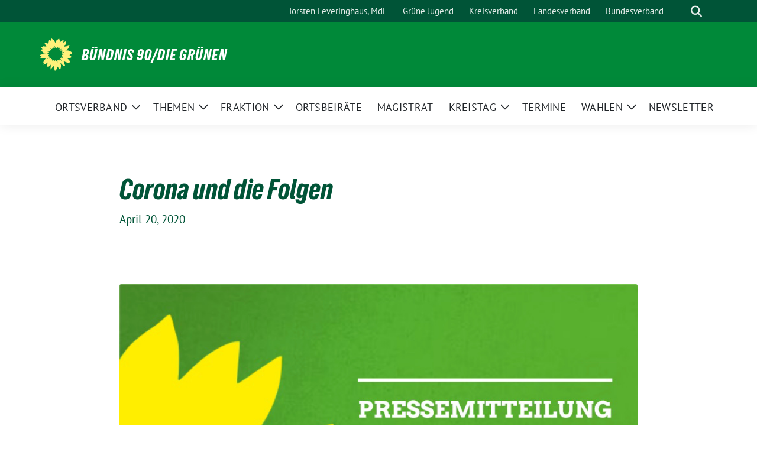

--- FILE ---
content_type: text/html; charset=UTF-8
request_url: https://www.gruene-umstadt.de/wahlen/corona-und-die-folgen/
body_size: 16481
content:
<!doctype html>
<html lang="de" class="theme--default">

<head>
	<meta charset="UTF-8">
	<meta name="viewport" content="width=device-width, initial-scale=1">
	<link rel="profile" href="https://gmpg.org/xfn/11">
	
<!-- Facebook Meta Tags -->
<meta property="og:url" content="https://www.gruene-umstadt.de/wahlen/corona-und-die-folgen/">
<meta property="og:type" content="website">
<meta property="og:title" content="Corona und die Folgen">
<meta property="og:description" content="&#8222;Die meisten Menschen werden nach der Corona-Krise erstmal ärmer sein&#8220;, so Winfried Kretschmann, Grüner Ministerpräsident in Baden-Württemberg. Auch wenn in den nächsten Wochen die Einschränkungen aufgrund der Corona-Pandemie schrittweise gemildert [&hellip;]">
<meta property="og:image" content="https://www.gruene-umstadt.de/wp-content/uploads/2020/06/IMG_1079-300x167.jpeg">

<!-- Twitter Meta Tags -->
<meta name="twitter:card" content="summary_large_image">
<meta property="twitter:domain" content="https://www.gruene-umstadt.de">
<meta property="twitter:url" content="https://www.gruene-umstadt.de/wahlen/corona-und-die-folgen/">
<meta name="twitter:title" content="Corona und die Folgen">
<meta name="twitter:description" content="&#8222;Die meisten Menschen werden nach der Corona-Krise erstmal ärmer sein&#8220;, so Winfried Kretschmann, Grüner Ministerpräsident in Baden-Württemberg. Auch wenn in den nächsten Wochen die Einschränkungen aufgrund der Corona-Pandemie schrittweise gemildert [&hellip;]">
<meta name="twitter:image" content="https://www.gruene-umstadt.de/wp-content/uploads/2020/06/IMG_1079-300x167.jpeg">

	<meta name='robots' content='index, follow, max-image-preview:large, max-snippet:-1, max-video-preview:-1' />
	<style>img:is([sizes="auto" i], [sizes^="auto," i]) { contain-intrinsic-size: 3000px 1500px }</style>
	
	<!-- This site is optimized with the Yoast SEO plugin v26.4 - https://yoast.com/wordpress/plugins/seo/ -->
	<title>Corona und die Folgen - Bündnis 90/Die Grünen</title>
	<link rel="canonical" href="https://www.gruene-umstadt.de/wahlen/corona-und-die-folgen/" />
	<meta property="og:locale" content="de_DE" />
	<meta property="og:type" content="article" />
	<meta property="og:title" content="Corona und die Folgen - Bündnis 90/Die Grünen" />
	<meta property="og:description" content="&#8222;Die meisten Menschen werden nach der Corona-Krise erstmal ärmer sein&#8220;, so Winfried Kretschmann, Grüner Ministerpräsident in Baden-Württemberg. Auch wenn in den nächsten Wochen die Einschränkungen aufgrund der Corona-Pandemie schrittweise gemildert [&hellip;]" />
	<meta property="og:url" content="https://www.gruene-umstadt.de/wahlen/corona-und-die-folgen/" />
	<meta property="og:site_name" content="Bündnis 90/Die Grünen" />
	<meta property="article:publisher" content="https://www.facebook.com/UmstadtGruene/" />
	<meta property="article:published_time" content="2020-04-20T13:43:00+00:00" />
	<meta property="article:modified_time" content="2022-04-25T13:44:15+00:00" />
	<meta property="og:image" content="https://www.gruene-umstadt.de/wp-content/uploads/2020/06/IMG_1079.jpeg" />
	<meta property="og:image:width" content="800" />
	<meta property="og:image:height" content="444" />
	<meta property="og:image:type" content="image/jpeg" />
	<meta name="author" content="sander" />
	<meta name="twitter:label1" content="Verfasst von" />
	<meta name="twitter:data1" content="sander" />
	<meta name="twitter:label2" content="Geschätzte Lesezeit" />
	<meta name="twitter:data2" content="1 Minute" />
	<script type="application/ld+json" class="yoast-schema-graph">{"@context":"https://schema.org","@graph":[{"@type":"Article","@id":"https://www.gruene-umstadt.de/wahlen/corona-und-die-folgen/#article","isPartOf":{"@id":"https://www.gruene-umstadt.de/wahlen/corona-und-die-folgen/"},"author":{"name":"sander","@id":"https://www.gruene-umstadt.de/#/schema/person/cdfd8bec78e2953ca11b0dd40af26c41"},"headline":"Corona und die Folgen","datePublished":"2020-04-20T13:43:00+00:00","dateModified":"2022-04-25T13:44:15+00:00","mainEntityOfPage":{"@id":"https://www.gruene-umstadt.de/wahlen/corona-und-die-folgen/"},"wordCount":257,"commentCount":0,"publisher":{"@id":"https://www.gruene-umstadt.de/#organization"},"image":{"@id":"https://www.gruene-umstadt.de/wahlen/corona-und-die-folgen/#primaryimage"},"thumbnailUrl":"https://www.gruene-umstadt.de/wp-content/uploads/2020/06/IMG_1079.jpeg","articleSection":["Aktuelles","Kommunalwahl 2021","Ortsverband","Wahlen"],"inLanguage":"de","potentialAction":[{"@type":"CommentAction","name":"Comment","target":["https://www.gruene-umstadt.de/wahlen/corona-und-die-folgen/#respond"]}]},{"@type":"WebPage","@id":"https://www.gruene-umstadt.de/wahlen/corona-und-die-folgen/","url":"https://www.gruene-umstadt.de/wahlen/corona-und-die-folgen/","name":"Corona und die Folgen - Bündnis 90/Die Grünen","isPartOf":{"@id":"https://www.gruene-umstadt.de/#website"},"primaryImageOfPage":{"@id":"https://www.gruene-umstadt.de/wahlen/corona-und-die-folgen/#primaryimage"},"image":{"@id":"https://www.gruene-umstadt.de/wahlen/corona-und-die-folgen/#primaryimage"},"thumbnailUrl":"https://www.gruene-umstadt.de/wp-content/uploads/2020/06/IMG_1079.jpeg","datePublished":"2020-04-20T13:43:00+00:00","dateModified":"2022-04-25T13:44:15+00:00","breadcrumb":{"@id":"https://www.gruene-umstadt.de/wahlen/corona-und-die-folgen/#breadcrumb"},"inLanguage":"de","potentialAction":[{"@type":"ReadAction","target":["https://www.gruene-umstadt.de/wahlen/corona-und-die-folgen/"]}]},{"@type":"ImageObject","inLanguage":"de","@id":"https://www.gruene-umstadt.de/wahlen/corona-und-die-folgen/#primaryimage","url":"https://www.gruene-umstadt.de/wp-content/uploads/2020/06/IMG_1079.jpeg","contentUrl":"https://www.gruene-umstadt.de/wp-content/uploads/2020/06/IMG_1079.jpeg","width":800,"height":444},{"@type":"BreadcrumbList","@id":"https://www.gruene-umstadt.de/wahlen/corona-und-die-folgen/#breadcrumb","itemListElement":[{"@type":"ListItem","position":1,"name":"Startseite","item":"https://www.gruene-umstadt.de/"},{"@type":"ListItem","position":2,"name":"Corona und die Folgen"}]},{"@type":"WebSite","@id":"https://www.gruene-umstadt.de/#website","url":"https://www.gruene-umstadt.de/","name":"Bündnis 90/Die Grünen","description":"","publisher":{"@id":"https://www.gruene-umstadt.de/#organization"},"potentialAction":[{"@type":"SearchAction","target":{"@type":"EntryPoint","urlTemplate":"https://www.gruene-umstadt.de/?s={search_term_string}"},"query-input":{"@type":"PropertyValueSpecification","valueRequired":true,"valueName":"search_term_string"}}],"inLanguage":"de"},{"@type":"Organization","@id":"https://www.gruene-umstadt.de/#organization","name":"Bündnis 90/Die Grünen Ortsverband Groß-Umstadt","url":"https://www.gruene-umstadt.de/","logo":{"@type":"ImageObject","inLanguage":"de","@id":"https://www.gruene-umstadt.de/#/schema/logo/image/","url":"https://www.gruene-umstadt.de/wp-content/uploads/2022/07/ms-icon-310x310-1.png","contentUrl":"https://www.gruene-umstadt.de/wp-content/uploads/2022/07/ms-icon-310x310-1.png","width":310,"height":310,"caption":"Bündnis 90/Die Grünen Ortsverband Groß-Umstadt"},"image":{"@id":"https://www.gruene-umstadt.de/#/schema/logo/image/"},"sameAs":["https://www.facebook.com/UmstadtGruene/","https://www.instagram.com/umstadtgruene"]},{"@type":"Person","@id":"https://www.gruene-umstadt.de/#/schema/person/cdfd8bec78e2953ca11b0dd40af26c41","name":"sander","image":{"@type":"ImageObject","inLanguage":"de","@id":"https://www.gruene-umstadt.de/#/schema/person/image/","url":"https://secure.gravatar.com/avatar/502e7c35a7047e11d7c5a57c192f6709dba09872b2566c5861a51f7ce0e0c3d5?s=96&d=mm&r=g","contentUrl":"https://secure.gravatar.com/avatar/502e7c35a7047e11d7c5a57c192f6709dba09872b2566c5861a51f7ce0e0c3d5?s=96&d=mm&r=g","caption":"sander"},"sameAs":["https://www.gruene-umstadt.de"],"url":"https://www.gruene-umstadt.de/author/sander/"}]}</script>
	<!-- / Yoast SEO plugin. -->


<link rel='dns-prefetch' href='//www.gruene-umstadt.de' />
<link rel="alternate" type="application/rss+xml" title="Bündnis 90/Die Grünen &raquo; Feed" href="https://www.gruene-umstadt.de/feed/" />
<link rel="alternate" type="application/rss+xml" title="Bündnis 90/Die Grünen &raquo; Kommentar-Feed" href="https://www.gruene-umstadt.de/comments/feed/" />
<link rel="alternate" type="application/rss+xml" title="Bündnis 90/Die Grünen &raquo; Corona und die Folgen-Kommentar-Feed" href="https://www.gruene-umstadt.de/wahlen/corona-und-die-folgen/feed/" />
<script>
window._wpemojiSettings = {"baseUrl":"https:\/\/s.w.org\/images\/core\/emoji\/16.0.1\/72x72\/","ext":".png","svgUrl":"https:\/\/s.w.org\/images\/core\/emoji\/16.0.1\/svg\/","svgExt":".svg","source":{"concatemoji":"https:\/\/www.gruene-umstadt.de\/wp-includes\/js\/wp-emoji-release.min.js?ver=6.8.3"}};
/*! This file is auto-generated */
!function(s,n){var o,i,e;function c(e){try{var t={supportTests:e,timestamp:(new Date).valueOf()};sessionStorage.setItem(o,JSON.stringify(t))}catch(e){}}function p(e,t,n){e.clearRect(0,0,e.canvas.width,e.canvas.height),e.fillText(t,0,0);var t=new Uint32Array(e.getImageData(0,0,e.canvas.width,e.canvas.height).data),a=(e.clearRect(0,0,e.canvas.width,e.canvas.height),e.fillText(n,0,0),new Uint32Array(e.getImageData(0,0,e.canvas.width,e.canvas.height).data));return t.every(function(e,t){return e===a[t]})}function u(e,t){e.clearRect(0,0,e.canvas.width,e.canvas.height),e.fillText(t,0,0);for(var n=e.getImageData(16,16,1,1),a=0;a<n.data.length;a++)if(0!==n.data[a])return!1;return!0}function f(e,t,n,a){switch(t){case"flag":return n(e,"\ud83c\udff3\ufe0f\u200d\u26a7\ufe0f","\ud83c\udff3\ufe0f\u200b\u26a7\ufe0f")?!1:!n(e,"\ud83c\udde8\ud83c\uddf6","\ud83c\udde8\u200b\ud83c\uddf6")&&!n(e,"\ud83c\udff4\udb40\udc67\udb40\udc62\udb40\udc65\udb40\udc6e\udb40\udc67\udb40\udc7f","\ud83c\udff4\u200b\udb40\udc67\u200b\udb40\udc62\u200b\udb40\udc65\u200b\udb40\udc6e\u200b\udb40\udc67\u200b\udb40\udc7f");case"emoji":return!a(e,"\ud83e\udedf")}return!1}function g(e,t,n,a){var r="undefined"!=typeof WorkerGlobalScope&&self instanceof WorkerGlobalScope?new OffscreenCanvas(300,150):s.createElement("canvas"),o=r.getContext("2d",{willReadFrequently:!0}),i=(o.textBaseline="top",o.font="600 32px Arial",{});return e.forEach(function(e){i[e]=t(o,e,n,a)}),i}function t(e){var t=s.createElement("script");t.src=e,t.defer=!0,s.head.appendChild(t)}"undefined"!=typeof Promise&&(o="wpEmojiSettingsSupports",i=["flag","emoji"],n.supports={everything:!0,everythingExceptFlag:!0},e=new Promise(function(e){s.addEventListener("DOMContentLoaded",e,{once:!0})}),new Promise(function(t){var n=function(){try{var e=JSON.parse(sessionStorage.getItem(o));if("object"==typeof e&&"number"==typeof e.timestamp&&(new Date).valueOf()<e.timestamp+604800&&"object"==typeof e.supportTests)return e.supportTests}catch(e){}return null}();if(!n){if("undefined"!=typeof Worker&&"undefined"!=typeof OffscreenCanvas&&"undefined"!=typeof URL&&URL.createObjectURL&&"undefined"!=typeof Blob)try{var e="postMessage("+g.toString()+"("+[JSON.stringify(i),f.toString(),p.toString(),u.toString()].join(",")+"));",a=new Blob([e],{type:"text/javascript"}),r=new Worker(URL.createObjectURL(a),{name:"wpTestEmojiSupports"});return void(r.onmessage=function(e){c(n=e.data),r.terminate(),t(n)})}catch(e){}c(n=g(i,f,p,u))}t(n)}).then(function(e){for(var t in e)n.supports[t]=e[t],n.supports.everything=n.supports.everything&&n.supports[t],"flag"!==t&&(n.supports.everythingExceptFlag=n.supports.everythingExceptFlag&&n.supports[t]);n.supports.everythingExceptFlag=n.supports.everythingExceptFlag&&!n.supports.flag,n.DOMReady=!1,n.readyCallback=function(){n.DOMReady=!0}}).then(function(){return e}).then(function(){var e;n.supports.everything||(n.readyCallback(),(e=n.source||{}).concatemoji?t(e.concatemoji):e.wpemoji&&e.twemoji&&(t(e.twemoji),t(e.wpemoji)))}))}((window,document),window._wpemojiSettings);
</script>
<link rel='stylesheet' id='sbi_styles-css' href='https://www.gruene-umstadt.de/wp-content/plugins/instagram-feed/css/sbi-styles.min.css?ver=6.10.0' media='all' />
<style id='wp-emoji-styles-inline-css'>

	img.wp-smiley, img.emoji {
		display: inline !important;
		border: none !important;
		box-shadow: none !important;
		height: 1em !important;
		width: 1em !important;
		margin: 0 0.07em !important;
		vertical-align: -0.1em !important;
		background: none !important;
		padding: 0 !important;
	}
</style>
<link rel='stylesheet' id='wp-block-library-css' href='https://www.gruene-umstadt.de/wp-includes/css/dist/block-library/style.min.css?ver=6.8.3' media='all' />
<link rel='stylesheet' id='wp-components-css' href='https://www.gruene-umstadt.de/wp-includes/css/dist/components/style.min.css?ver=6.8.3' media='all' />
<link rel='stylesheet' id='wp-preferences-css' href='https://www.gruene-umstadt.de/wp-includes/css/dist/preferences/style.min.css?ver=6.8.3' media='all' />
<link rel='stylesheet' id='wp-block-editor-css' href='https://www.gruene-umstadt.de/wp-includes/css/dist/block-editor/style.min.css?ver=6.8.3' media='all' />
<link rel='stylesheet' id='popup-maker-block-library-style-css' href='https://www.gruene-umstadt.de/wp-content/plugins/popup-maker/dist/packages/block-library-style.css?ver=dbea705cfafe089d65f1' media='all' />
<style id='global-styles-inline-css'>
:root{--wp--preset--aspect-ratio--square: 1;--wp--preset--aspect-ratio--4-3: 4/3;--wp--preset--aspect-ratio--3-4: 3/4;--wp--preset--aspect-ratio--3-2: 3/2;--wp--preset--aspect-ratio--2-3: 2/3;--wp--preset--aspect-ratio--16-9: 16/9;--wp--preset--aspect-ratio--9-16: 9/16;--wp--preset--color--black: #000000;--wp--preset--color--cyan-bluish-gray: #abb8c3;--wp--preset--color--white: #ffffff;--wp--preset--color--pale-pink: #f78da7;--wp--preset--color--vivid-red: #cf2e2e;--wp--preset--color--luminous-vivid-orange: #ff6900;--wp--preset--color--luminous-vivid-amber: #fcb900;--wp--preset--color--light-green-cyan: #7bdcb5;--wp--preset--color--vivid-green-cyan: #00d084;--wp--preset--color--pale-cyan-blue: #8ed1fc;--wp--preset--color--vivid-cyan-blue: #0693e3;--wp--preset--color--vivid-purple: #9b51e0;--wp--preset--color--himmel: #0BA1DD;--wp--preset--color--tanne: #005437;--wp--preset--color--klee: #008939;--wp--preset--color--klee-700: #006E2E;--wp--preset--color--grashalm: #8ABD24;--wp--preset--color--sonne: #FFF17A;--wp--preset--color--sand: #F5F1E9;--wp--preset--color--gray: #EFF2ED;--wp--preset--gradient--vivid-cyan-blue-to-vivid-purple: linear-gradient(135deg,rgba(6,147,227,1) 0%,rgb(155,81,224) 100%);--wp--preset--gradient--light-green-cyan-to-vivid-green-cyan: linear-gradient(135deg,rgb(122,220,180) 0%,rgb(0,208,130) 100%);--wp--preset--gradient--luminous-vivid-amber-to-luminous-vivid-orange: linear-gradient(135deg,rgba(252,185,0,1) 0%,rgba(255,105,0,1) 100%);--wp--preset--gradient--luminous-vivid-orange-to-vivid-red: linear-gradient(135deg,rgba(255,105,0,1) 0%,rgb(207,46,46) 100%);--wp--preset--gradient--very-light-gray-to-cyan-bluish-gray: linear-gradient(135deg,rgb(238,238,238) 0%,rgb(169,184,195) 100%);--wp--preset--gradient--cool-to-warm-spectrum: linear-gradient(135deg,rgb(74,234,220) 0%,rgb(151,120,209) 20%,rgb(207,42,186) 40%,rgb(238,44,130) 60%,rgb(251,105,98) 80%,rgb(254,248,76) 100%);--wp--preset--gradient--blush-light-purple: linear-gradient(135deg,rgb(255,206,236) 0%,rgb(152,150,240) 100%);--wp--preset--gradient--blush-bordeaux: linear-gradient(135deg,rgb(254,205,165) 0%,rgb(254,45,45) 50%,rgb(107,0,62) 100%);--wp--preset--gradient--luminous-dusk: linear-gradient(135deg,rgb(255,203,112) 0%,rgb(199,81,192) 50%,rgb(65,88,208) 100%);--wp--preset--gradient--pale-ocean: linear-gradient(135deg,rgb(255,245,203) 0%,rgb(182,227,212) 50%,rgb(51,167,181) 100%);--wp--preset--gradient--electric-grass: linear-gradient(135deg,rgb(202,248,128) 0%,rgb(113,206,126) 100%);--wp--preset--gradient--midnight: linear-gradient(135deg,rgb(2,3,129) 0%,rgb(40,116,252) 100%);--wp--preset--font-size--small: 13px;--wp--preset--font-size--medium: clamp(14px, 0.875rem + ((1vw - 3.2px) * 0.682), 20px);--wp--preset--font-size--large: clamp(22.041px, 1.378rem + ((1vw - 3.2px) * 1.586), 36px);--wp--preset--font-size--x-large: clamp(25.014px, 1.563rem + ((1vw - 3.2px) * 1.93), 42px);--wp--preset--font-family--pt-sans: "PT Sans", sans-serif;--wp--preset--font-family--gruenetypeneue: "GruenType Neue", sans-serif;--wp--preset--spacing--20: 0.44rem;--wp--preset--spacing--30: 0.67rem;--wp--preset--spacing--40: 1rem;--wp--preset--spacing--50: 1.5rem;--wp--preset--spacing--60: 2.25rem;--wp--preset--spacing--70: 3.38rem;--wp--preset--spacing--80: 5.06rem;--wp--preset--shadow--natural: 6px 6px 9px rgba(0, 0, 0, 0.2);--wp--preset--shadow--deep: 12px 12px 50px rgba(0, 0, 0, 0.4);--wp--preset--shadow--sharp: 6px 6px 0px rgba(0, 0, 0, 0.2);--wp--preset--shadow--outlined: 6px 6px 0px -3px rgba(255, 255, 255, 1), 6px 6px rgba(0, 0, 0, 1);--wp--preset--shadow--crisp: 6px 6px 0px rgba(0, 0, 0, 1);}:root { --wp--style--global--content-size: 900px;--wp--style--global--wide-size: 1200px; }:where(body) { margin: 0; }.wp-site-blocks > .alignleft { float: left; margin-right: 2em; }.wp-site-blocks > .alignright { float: right; margin-left: 2em; }.wp-site-blocks > .aligncenter { justify-content: center; margin-left: auto; margin-right: auto; }:where(.is-layout-flex){gap: 0.5em;}:where(.is-layout-grid){gap: 0.5em;}.is-layout-flow > .alignleft{float: left;margin-inline-start: 0;margin-inline-end: 2em;}.is-layout-flow > .alignright{float: right;margin-inline-start: 2em;margin-inline-end: 0;}.is-layout-flow > .aligncenter{margin-left: auto !important;margin-right: auto !important;}.is-layout-constrained > .alignleft{float: left;margin-inline-start: 0;margin-inline-end: 2em;}.is-layout-constrained > .alignright{float: right;margin-inline-start: 2em;margin-inline-end: 0;}.is-layout-constrained > .aligncenter{margin-left: auto !important;margin-right: auto !important;}.is-layout-constrained > :where(:not(.alignleft):not(.alignright):not(.alignfull)){max-width: var(--wp--style--global--content-size);margin-left: auto !important;margin-right: auto !important;}.is-layout-constrained > .alignwide{max-width: var(--wp--style--global--wide-size);}body .is-layout-flex{display: flex;}.is-layout-flex{flex-wrap: wrap;align-items: center;}.is-layout-flex > :is(*, div){margin: 0;}body .is-layout-grid{display: grid;}.is-layout-grid > :is(*, div){margin: 0;}body{font-family: var(--wp--preset--font-family--pt-sans);font-weight: 400;padding-top: 0px;padding-right: 0px;padding-bottom: 0px;padding-left: 0px;}a:where(:not(.wp-element-button)){text-decoration: underline;}h1{color: var(--wp--preset--color--tanne);font-family: var(--wp--preset--font-family--gruenetypeneue);font-weight: 400;}h2{font-family: var(--wp--preset--font-family--gruenetypeneue);font-weight: 400;}:root :where(.wp-element-button, .wp-block-button__link){background-color: #32373c;border-width: 0;color: #fff;font-family: inherit;font-size: inherit;line-height: inherit;padding: calc(0.667em + 2px) calc(1.333em + 2px);text-decoration: none;}.has-black-color{color: var(--wp--preset--color--black) !important;}.has-cyan-bluish-gray-color{color: var(--wp--preset--color--cyan-bluish-gray) !important;}.has-white-color{color: var(--wp--preset--color--white) !important;}.has-pale-pink-color{color: var(--wp--preset--color--pale-pink) !important;}.has-vivid-red-color{color: var(--wp--preset--color--vivid-red) !important;}.has-luminous-vivid-orange-color{color: var(--wp--preset--color--luminous-vivid-orange) !important;}.has-luminous-vivid-amber-color{color: var(--wp--preset--color--luminous-vivid-amber) !important;}.has-light-green-cyan-color{color: var(--wp--preset--color--light-green-cyan) !important;}.has-vivid-green-cyan-color{color: var(--wp--preset--color--vivid-green-cyan) !important;}.has-pale-cyan-blue-color{color: var(--wp--preset--color--pale-cyan-blue) !important;}.has-vivid-cyan-blue-color{color: var(--wp--preset--color--vivid-cyan-blue) !important;}.has-vivid-purple-color{color: var(--wp--preset--color--vivid-purple) !important;}.has-himmel-color{color: var(--wp--preset--color--himmel) !important;}.has-tanne-color{color: var(--wp--preset--color--tanne) !important;}.has-klee-color{color: var(--wp--preset--color--klee) !important;}.has-klee-700-color{color: var(--wp--preset--color--klee-700) !important;}.has-grashalm-color{color: var(--wp--preset--color--grashalm) !important;}.has-sonne-color{color: var(--wp--preset--color--sonne) !important;}.has-sand-color{color: var(--wp--preset--color--sand) !important;}.has-gray-color{color: var(--wp--preset--color--gray) !important;}.has-black-background-color{background-color: var(--wp--preset--color--black) !important;}.has-cyan-bluish-gray-background-color{background-color: var(--wp--preset--color--cyan-bluish-gray) !important;}.has-white-background-color{background-color: var(--wp--preset--color--white) !important;}.has-pale-pink-background-color{background-color: var(--wp--preset--color--pale-pink) !important;}.has-vivid-red-background-color{background-color: var(--wp--preset--color--vivid-red) !important;}.has-luminous-vivid-orange-background-color{background-color: var(--wp--preset--color--luminous-vivid-orange) !important;}.has-luminous-vivid-amber-background-color{background-color: var(--wp--preset--color--luminous-vivid-amber) !important;}.has-light-green-cyan-background-color{background-color: var(--wp--preset--color--light-green-cyan) !important;}.has-vivid-green-cyan-background-color{background-color: var(--wp--preset--color--vivid-green-cyan) !important;}.has-pale-cyan-blue-background-color{background-color: var(--wp--preset--color--pale-cyan-blue) !important;}.has-vivid-cyan-blue-background-color{background-color: var(--wp--preset--color--vivid-cyan-blue) !important;}.has-vivid-purple-background-color{background-color: var(--wp--preset--color--vivid-purple) !important;}.has-himmel-background-color{background-color: var(--wp--preset--color--himmel) !important;}.has-tanne-background-color{background-color: var(--wp--preset--color--tanne) !important;}.has-klee-background-color{background-color: var(--wp--preset--color--klee) !important;}.has-klee-700-background-color{background-color: var(--wp--preset--color--klee-700) !important;}.has-grashalm-background-color{background-color: var(--wp--preset--color--grashalm) !important;}.has-sonne-background-color{background-color: var(--wp--preset--color--sonne) !important;}.has-sand-background-color{background-color: var(--wp--preset--color--sand) !important;}.has-gray-background-color{background-color: var(--wp--preset--color--gray) !important;}.has-black-border-color{border-color: var(--wp--preset--color--black) !important;}.has-cyan-bluish-gray-border-color{border-color: var(--wp--preset--color--cyan-bluish-gray) !important;}.has-white-border-color{border-color: var(--wp--preset--color--white) !important;}.has-pale-pink-border-color{border-color: var(--wp--preset--color--pale-pink) !important;}.has-vivid-red-border-color{border-color: var(--wp--preset--color--vivid-red) !important;}.has-luminous-vivid-orange-border-color{border-color: var(--wp--preset--color--luminous-vivid-orange) !important;}.has-luminous-vivid-amber-border-color{border-color: var(--wp--preset--color--luminous-vivid-amber) !important;}.has-light-green-cyan-border-color{border-color: var(--wp--preset--color--light-green-cyan) !important;}.has-vivid-green-cyan-border-color{border-color: var(--wp--preset--color--vivid-green-cyan) !important;}.has-pale-cyan-blue-border-color{border-color: var(--wp--preset--color--pale-cyan-blue) !important;}.has-vivid-cyan-blue-border-color{border-color: var(--wp--preset--color--vivid-cyan-blue) !important;}.has-vivid-purple-border-color{border-color: var(--wp--preset--color--vivid-purple) !important;}.has-himmel-border-color{border-color: var(--wp--preset--color--himmel) !important;}.has-tanne-border-color{border-color: var(--wp--preset--color--tanne) !important;}.has-klee-border-color{border-color: var(--wp--preset--color--klee) !important;}.has-klee-700-border-color{border-color: var(--wp--preset--color--klee-700) !important;}.has-grashalm-border-color{border-color: var(--wp--preset--color--grashalm) !important;}.has-sonne-border-color{border-color: var(--wp--preset--color--sonne) !important;}.has-sand-border-color{border-color: var(--wp--preset--color--sand) !important;}.has-gray-border-color{border-color: var(--wp--preset--color--gray) !important;}.has-vivid-cyan-blue-to-vivid-purple-gradient-background{background: var(--wp--preset--gradient--vivid-cyan-blue-to-vivid-purple) !important;}.has-light-green-cyan-to-vivid-green-cyan-gradient-background{background: var(--wp--preset--gradient--light-green-cyan-to-vivid-green-cyan) !important;}.has-luminous-vivid-amber-to-luminous-vivid-orange-gradient-background{background: var(--wp--preset--gradient--luminous-vivid-amber-to-luminous-vivid-orange) !important;}.has-luminous-vivid-orange-to-vivid-red-gradient-background{background: var(--wp--preset--gradient--luminous-vivid-orange-to-vivid-red) !important;}.has-very-light-gray-to-cyan-bluish-gray-gradient-background{background: var(--wp--preset--gradient--very-light-gray-to-cyan-bluish-gray) !important;}.has-cool-to-warm-spectrum-gradient-background{background: var(--wp--preset--gradient--cool-to-warm-spectrum) !important;}.has-blush-light-purple-gradient-background{background: var(--wp--preset--gradient--blush-light-purple) !important;}.has-blush-bordeaux-gradient-background{background: var(--wp--preset--gradient--blush-bordeaux) !important;}.has-luminous-dusk-gradient-background{background: var(--wp--preset--gradient--luminous-dusk) !important;}.has-pale-ocean-gradient-background{background: var(--wp--preset--gradient--pale-ocean) !important;}.has-electric-grass-gradient-background{background: var(--wp--preset--gradient--electric-grass) !important;}.has-midnight-gradient-background{background: var(--wp--preset--gradient--midnight) !important;}.has-small-font-size{font-size: var(--wp--preset--font-size--small) !important;}.has-medium-font-size{font-size: var(--wp--preset--font-size--medium) !important;}.has-large-font-size{font-size: var(--wp--preset--font-size--large) !important;}.has-x-large-font-size{font-size: var(--wp--preset--font-size--x-large) !important;}.has-pt-sans-font-family{font-family: var(--wp--preset--font-family--pt-sans) !important;}.has-gruenetypeneue-font-family{font-family: var(--wp--preset--font-family--gruenetypeneue) !important;}
:root :where(.wp-block-button .wp-block-button__link){background-color: var(--wp--preset--color--klee);color: var(--wp--preset--color--white);}
:where(.wp-block-post-template.is-layout-flex){gap: 1.25em;}:where(.wp-block-post-template.is-layout-grid){gap: 1.25em;}
:where(.wp-block-columns.is-layout-flex){gap: 2em;}:where(.wp-block-columns.is-layout-grid){gap: 2em;}
:root :where(.wp-block-pullquote){font-size: clamp(0.984em, 0.984rem + ((1vw - 0.2em) * 0.938), 1.5em);line-height: 1.6;}
:root :where(.wp-block-heading){font-weight: 400;}
</style>
<link rel='stylesheet' id='sunflower-style-css' href='https://www.gruene-umstadt.de/wp-content/themes/sunflower/style.css?ver=2.2.13' media='all' />
<link rel='stylesheet' id='lightbox-css' href='https://www.gruene-umstadt.de/wp-content/themes/sunflower/assets/vndr/lightbox2/dist/css/lightbox.min.css?ver=4.3.0' media='all' />
<link rel='stylesheet' id='newsletter-css' href='https://www.gruene-umstadt.de/wp-content/plugins/newsletter/style.css?ver=9.0.7' media='all' />
<link rel='stylesheet' id='boxzilla-css' href='https://www.gruene-umstadt.de/wp-content/plugins/boxzilla/assets/css/styles.css?ver=3.4.5' media='all' />
<script src="https://www.gruene-umstadt.de/wp-includes/js/jquery/jquery.min.js?ver=3.7.1" id="jquery-core-js"></script>
<script src="https://www.gruene-umstadt.de/wp-includes/js/jquery/jquery-migrate.min.js?ver=3.4.1" id="jquery-migrate-js"></script>
<link rel="https://api.w.org/" href="https://www.gruene-umstadt.de/wp-json/" /><link rel="alternate" title="JSON" type="application/json" href="https://www.gruene-umstadt.de/wp-json/wp/v2/posts/443" /><link rel="EditURI" type="application/rsd+xml" title="RSD" href="https://www.gruene-umstadt.de/xmlrpc.php?rsd" />
<link rel='shortlink' href='https://www.gruene-umstadt.de/?p=443' />
<link rel="alternate" title="oEmbed (JSON)" type="application/json+oembed" href="https://www.gruene-umstadt.de/wp-json/oembed/1.0/embed?url=https%3A%2F%2Fwww.gruene-umstadt.de%2Fwahlen%2Fcorona-und-die-folgen%2F" />
<link rel="alternate" title="oEmbed (XML)" type="text/xml+oembed" href="https://www.gruene-umstadt.de/wp-json/oembed/1.0/embed?url=https%3A%2F%2Fwww.gruene-umstadt.de%2Fwahlen%2Fcorona-und-die-folgen%2F&#038;format=xml" />
<meta name="cdp-version" content="1.5.0" /><link rel="apple-touch-icon" sizes="180x180" href="/wp-content/uploads/fbrfg/apple-touch-icon.png">
<link rel="icon" type="image/png" sizes="32x32" href="/wp-content/uploads/fbrfg/favicon-32x32.png">
<link rel="icon" type="image/png" sizes="16x16" href="/wp-content/uploads/fbrfg/favicon-16x16.png">
<link rel="manifest" href="/wp-content/uploads/fbrfg/site.webmanifest">
<link rel="mask-icon" href="/wp-content/uploads/fbrfg/safari-pinned-tab.svg" color="#5bbad5">
<link rel="shortcut icon" href="/wp-content/uploads/fbrfg/favicon.ico">
<meta name="msapplication-TileColor" content="#da532c">
<meta name="msapplication-config" content="/wp-content/uploads/fbrfg/browserconfig.xml">
<meta name="theme-color" content="#ffffff"><link rel="pingback" href="https://www.gruene-umstadt.de/xmlrpc.php"><script>(()=>{var o=[],i={};["on","off","toggle","show"].forEach((l=>{i[l]=function(){o.push([l,arguments])}})),window.Boxzilla=i,window.boxzilla_queue=o})();</script><style class='wp-fonts-local'>
@font-face{font-family:"PT Sans";font-style:normal;font-weight:400;font-display:fallback;src:url('https://www.gruene-umstadt.de/wp-content/themes/sunflower/assets/fonts/pt-sans-v17-latin_latin-ext-regular.woff2') format('woff2'), url('https://www.gruene-umstadt.de/wp-content/themes/sunflower/assets/fonts/pt-sans-v17-latin_latin-ext-regular.ttf') format('truetype');font-stretch:normal;}
@font-face{font-family:"PT Sans";font-style:italic;font-weight:400;font-display:fallback;src:url('https://www.gruene-umstadt.de/wp-content/themes/sunflower/assets/fonts/pt-sans-v17-latin_latin-ext-italic.woff2') format('woff2'), url('https://www.gruene-umstadt.de/wp-content/themes/sunflower/assets/fonts/pt-sans-v17-latin_latin-ext-italic.ttf') format('truetype');font-stretch:normal;}
@font-face{font-family:"PT Sans";font-style:normal;font-weight:700;font-display:fallback;src:url('https://www.gruene-umstadt.de/wp-content/themes/sunflower/assets/fonts/pt-sans-v17-latin_latin-ext-700.woff2') format('woff2'), url('https://www.gruene-umstadt.de/wp-content/themes/sunflower/assets/fonts/pt-sans-v17-latin_latin-ext-700.ttf') format('truetype');font-stretch:normal;}
@font-face{font-family:"PT Sans";font-style:italic;font-weight:700;font-display:fallback;src:url('https://www.gruene-umstadt.de/wp-content/themes/sunflower/assets/fonts/pt-sans-v17-latin_latin-ext-700italic.woff2') format('woff2'), url('https://www.gruene-umstadt.de/wp-content/themes/sunflower/assets/fonts/pt-sans-v17-latin_latin-ext-700italic.ttf') format('truetype');font-stretch:normal;}
@font-face{font-family:"GruenType Neue";font-style:normal;font-weight:400;font-display:block;src:url('https://www.gruene-umstadt.de/wp-content/themes/sunflower/assets/fonts/GrueneTypeNeue-Regular.woff2') format('woff2'), url('https://www.gruene-umstadt.de/wp-content/themes/sunflower/assets/fonts/GrueneTypeNeue-Regular.woff') format('woff');font-stretch:normal;}
</style>
<link rel="icon" href="https://www.gruene-umstadt.de/wp-content/themes/sunflower/assets/img/favicon.ico" sizes="32x32" />
<link rel="icon" href="https://www.gruene-umstadt.de/wp-content/themes/sunflower/assets/img/sunflower-192.png" sizes="192x192" />
<link rel="apple-touch-icon" href="https://www.gruene-umstadt.de/wp-content/themes/sunflower/assets/img/sunflower-180.png" />
<meta name="msapplication-TileImage" content="https://www.gruene-umstadt.de/wp-content/themes/sunflower/assets/img/sunflower-270.png" />
</head>

<body class="wp-singular post-template-default single single-post postid-443 single-format-standard wp-embed-responsive wp-theme-sunflower metaslider-plugin">
		<div id="page" class="site">
		<a class="skip-link screen-reader-text" href="#primary">Weiter zum Inhalt</a>

		<header id="masthead" class="site-header">

		<nav class="navbar navbar-top d-none d-lg-block navbar-expand-lg navbar-dark p-0 topmenu">
			<div class="container">
				<button class="navbar-toggler" type="button" data-bs-toggle="collapse" data-bs-target="#topmenu-container" aria-controls="topmenu-container" aria-expanded="false" aria-label="Toggle navigation">
					<span class="navbar-toggler-icon"></span>
				</button>
				<div class="collapse navbar-collapse justify-content-between" id="topmenu-container">
					<div class="social-media-profiles d-none d-md-flex"></div>						<div class="d-flex">
							<ul id="topmenu" class="navbar-nav small" itemscope itemtype="http://www.schema.org/SiteNavigationElement"><li  id="menu-item-130" class="menu-item menu-item-type-custom menu-item-object-custom menu-item-130 nav-item"><a target="_blank" rel="noopener noreferrer" itemprop="url" href="https://www.torsten-leveringhaus.de/" class="nav-link"><span itemprop="name">Torsten Leveringhaus, MdL</span></a></li>
<li  id="menu-item-131" class="menu-item menu-item-type-custom menu-item-object-custom menu-item-131 nav-item"><a target="_blank" rel="noopener noreferrer" itemprop="url" href="https://gruene-jugend.de/" class="nav-link"><span itemprop="name">Grüne Jugend</span></a></li>
<li  id="menu-item-133" class="menu-item menu-item-type-custom menu-item-object-custom menu-item-133 nav-item"><a target="_blank" rel="noopener noreferrer" itemprop="url" href="https://gruene-dadi.de/" class="nav-link"><span itemprop="name">Kreisverband</span></a></li>
<li  id="menu-item-134" class="menu-item menu-item-type-custom menu-item-object-custom menu-item-134 nav-item"><a target="_blank" rel="noopener noreferrer" itemprop="url" href="https://www.gruene-hessen.de/" class="nav-link"><span itemprop="name">Landesverband</span></a></li>
<li  id="menu-item-135" class="menu-item menu-item-type-custom menu-item-object-custom menu-item-135 nav-item"><a target="_blank" rel="noopener noreferrer" itemprop="url" href="https://www.gruene.de/" class="nav-link"><span itemprop="name">Bundesverband</span></a></li>
</ul>							<form class="form-inline my-2 my-md-0 search d-flex" action="https://www.gruene-umstadt.de">
								<label for="topbar-search" class="visually-hidden">Suche</label>
								<input id="topbar-search" class="form-control form-control-sm topbar-search-q" name="s" type="text" placeholder="Suche" aria-label="Suche"
									value=""
								>
								<input type="submit" class="d-none" value="Suche" aria-label="Suche">
							</form>
							<button class="show-search me-3" title="zeige Suche" aria-label="zeige Suche">
								<i class="fas fa-search"></i>
							</button>
						</div>
				</div>
			</div>
		</nav>

		<div class="container-fluid bloginfo bg-primary">
			<div class="container d-flex align-items-center">
				<div class="img-container
				sunflower-logo				">
					<a href="https://www.gruene-umstadt.de" rel="home" aria-current="page" title="Bündnis 90/Die Grünen"><img src="https://www.gruene-umstadt.de/wp-content/themes/sunflower/assets/img/sunflower.svg" class="" alt="Logo"></a>				</div>
				<div>
					<a href="https://www.gruene-umstadt.de" class="d-block h5 text-white bloginfo-name no-link">
						Bündnis 90/Die Grünen					</a>
					<a href="https://www.gruene-umstadt.de" class="d-block text-white mb-0 bloginfo-description no-link">
											</a>
				</div>
			</div>
		</div>

</header><!-- #masthead -->

		<div id="navbar-sticky-detector"></div>
	<nav class="navbar navbar-main navbar-expand-lg navbar-light bg-white">
		<div class="container">
			<a class="navbar-brand" href="https://www.gruene-umstadt.de"><img src="https://www.gruene-umstadt.de/wp-content/themes/sunflower/assets/img/sunflower.svg" class="sunflower-logo" alt="Sonnenblume - Logo" title="Bündnis 90/Die Grünen"></a>			
			

			<button class="navbar-toggler collapsed" type="button" data-bs-toggle="collapse" data-bs-target="#mainmenu-container" aria-controls="mainmenu" aria-expanded="false" aria-label="Toggle navigation">
				<i class="fas fa-times close"></i>
				<i class="fas fa-bars open"></i>
			</button>

			<div class="collapse navbar-collapse" id="mainmenu-container">
				<ul id="mainmenu" class="navbar-nav mr-auto" itemscope itemtype="http://www.schema.org/SiteNavigationElement"><li  id="menu-item-128" class="menu-item menu-item-type-post_type menu-item-object-page menu-item-has-children dropdown menu-item-128 nav-item"><a href="https://www.gruene-umstadt.de/ortsverband/" data-toggle="dropdown" aria-expanded="false" class="dropdown-toggle nav-link" id="menu-item-dropdown-128"><span itemprop="name">Ortsverband</span></a>
					<button class="toggle submenu-expand submenu-opener" data-toggle-target="dropdown" data-bs-toggle="dropdown" aria-expanded="false">
						<span class="screen-reader-text">Zeige Untermenü</span>
					</button>
<div class="dropdown-menu dropdown-menu-level-0"><ul aria-labelledby="menu-item-dropdown-128">
	<li  id="menu-item-230" class="menu-item menu-item-type-taxonomy menu-item-object-category current-post-ancestor current-menu-parent current-post-parent active menu-item-230 nav-item"><a itemprop="url" href="https://www.gruene-umstadt.de/category/ortsverband/aktuelles-ortsverband/" class="dropdown-item"><span itemprop="name">Aktuelles</span></a></li>
	<li  id="menu-item-129" class="menu-item menu-item-type-post_type menu-item-object-page menu-item-129 nav-item"><a itemprop="url" href="https://www.gruene-umstadt.de/vorstand/" class="dropdown-item"><span itemprop="name">Vorstand</span></a></li>
	<li  id="menu-item-33" class="menu-item menu-item-type-post_type menu-item-object-page menu-item-33 nav-item"><a itemprop="url" href="https://www.gruene-umstadt.de/satzung/" class="dropdown-item"><span itemprop="name">Satzung des Ortsverbandes</span></a></li>
</ul></div>
</li>
<li  id="menu-item-713" class="menu-item menu-item-type-custom menu-item-object-custom menu-item-has-children dropdown menu-item-713 nav-item"><a href="#" data-toggle="dropdown" aria-expanded="false" class="dropdown-toggle nav-link" id="menu-item-dropdown-713"><span itemprop="name">Themen</span></a>
					<button class="toggle submenu-expand submenu-opener" data-toggle-target="dropdown" data-bs-toggle="dropdown" aria-expanded="false">
						<span class="screen-reader-text">Zeige Untermenü</span>
					</button>
<div class="dropdown-menu dropdown-menu-level-0"><ul aria-labelledby="menu-item-dropdown-713">
	<li  id="menu-item-712" class="menu-item menu-item-type-post_type menu-item-object-page menu-item-712 nav-item"><a itemprop="url" href="https://www.gruene-umstadt.de/unser-leitbild-nachhaltigkeit-umfassend-lokal-und-global/" class="dropdown-item"><span itemprop="name">Nachhaltigkeit</span></a></li>
	<li  id="menu-item-711" class="menu-item menu-item-type-post_type menu-item-object-page menu-item-711 nav-item"><a itemprop="url" href="https://www.gruene-umstadt.de/den-klimawandel-stoppen-die-lokalen-klimaziele-umsetzen-alle-sind-gefordert/" class="dropdown-item"><span itemprop="name">Klimawandel</span></a></li>
	<li  id="menu-item-710" class="menu-item menu-item-type-post_type menu-item-object-page menu-item-710 nav-item"><a itemprop="url" href="https://www.gruene-umstadt.de/soziales-gross-umstadt-lebendig-fuer-alle-und-mit-allen/" class="dropdown-item"><span itemprop="name">Soziales</span></a></li>
	<li  id="menu-item-709" class="menu-item menu-item-type-post_type menu-item-object-page menu-item-709 nav-item"><a itemprop="url" href="https://www.gruene-umstadt.de/mobilitaet-bedarfsgerecht-und-klimaneutral/" class="dropdown-item"><span itemprop="name">Mobilität</span></a></li>
	<li  id="menu-item-708" class="menu-item menu-item-type-post_type menu-item-object-page menu-item-708 nav-item"><a itemprop="url" href="https://www.gruene-umstadt.de/wirtschaft-oekologisch-und-oekonomisch/" class="dropdown-item"><span itemprop="name">Wirtschaft</span></a></li>
	<li  id="menu-item-707" class="menu-item menu-item-type-post_type menu-item-object-page menu-item-707 nav-item"><a itemprop="url" href="https://www.gruene-umstadt.de/sport-kultur-und-initiativen-die-vereine-sind-tragende-saeulen-unserer-stadtgesellschaft/" class="dropdown-item"><span itemprop="name">Sport, Kultur und Initiativen</span></a></li>
	<li  id="menu-item-706" class="menu-item menu-item-type-post_type menu-item-object-page menu-item-706 nav-item"><a itemprop="url" href="https://www.gruene-umstadt.de/integration-und-vielfalt-chance-und-notwendigkeit/" class="dropdown-item"><span itemprop="name">Integration und Vielfalt</span></a></li>
	<li  id="menu-item-705" class="menu-item menu-item-type-post_type menu-item-object-page menu-item-705 nav-item"><a itemprop="url" href="https://www.gruene-umstadt.de/wir-bauen-auf-solidaritaet-buergerbeteiligung-und-buergerschaftliches-engagement/" class="dropdown-item"><span itemprop="name">Bürgerbeteiligung und bürgerschaftliches Engagement</span></a></li>
</ul></div>
</li>
<li  id="menu-item-34" class="menu-item menu-item-type-post_type menu-item-object-page menu-item-has-children dropdown menu-item-34 nav-item"><a href="https://www.gruene-umstadt.de/fraktion/" data-toggle="dropdown" aria-expanded="false" class="dropdown-toggle nav-link" id="menu-item-dropdown-34"><span itemprop="name">Fraktion</span></a>
					<button class="toggle submenu-expand submenu-opener" data-toggle-target="dropdown" data-bs-toggle="dropdown" aria-expanded="false">
						<span class="screen-reader-text">Zeige Untermenü</span>
					</button>
<div class="dropdown-menu dropdown-menu-level-0"><ul aria-labelledby="menu-item-dropdown-34">
	<li  id="menu-item-116" class="menu-item menu-item-type-taxonomy menu-item-object-category menu-item-116 nav-item"><a itemprop="url" href="https://www.gruene-umstadt.de/category/fraktion/aktuelles/" class="dropdown-item"><span itemprop="name">Aktuelles</span></a></li>
	<li  id="menu-item-117" class="menu-item menu-item-type-taxonomy menu-item-object-category menu-item-117 nav-item"><a itemprop="url" href="https://www.gruene-umstadt.de/category/fraktion/antraege/" class="dropdown-item"><span itemprop="name">Anträge</span></a></li>
	<li  id="menu-item-1014" class="menu-item menu-item-type-taxonomy menu-item-object-category menu-item-1014 nav-item"><a itemprop="url" href="https://www.gruene-umstadt.de/category/fraktion/anfragen/" class="dropdown-item"><span itemprop="name">Anfragen</span></a></li>
</ul></div>
</li>
<li  id="menu-item-147" class="menu-item menu-item-type-post_type menu-item-object-page menu-item-147 nav-item"><a itemprop="url" href="https://www.gruene-umstadt.de/ortsbeiraete/" class="nav-link"><span itemprop="name">Ortsbeiräte</span></a></li>
<li  id="menu-item-196" class="menu-item menu-item-type-post_type menu-item-object-page menu-item-196 nav-item"><a itemprop="url" href="https://www.gruene-umstadt.de/magistrat/" class="nav-link"><span itemprop="name">Magistrat</span></a></li>
<li  id="menu-item-204" class="menu-item menu-item-type-post_type menu-item-object-page menu-item-has-children dropdown menu-item-204 nav-item"><a href="https://www.gruene-umstadt.de/kreistag/" data-toggle="dropdown" aria-expanded="false" class="dropdown-toggle nav-link" id="menu-item-dropdown-204"><span itemprop="name">Kreistag</span></a>
					<button class="toggle submenu-expand submenu-opener" data-toggle-target="dropdown" data-bs-toggle="dropdown" aria-expanded="false">
						<span class="screen-reader-text">Zeige Untermenü</span>
					</button>
<div class="dropdown-menu dropdown-menu-level-0"><ul aria-labelledby="menu-item-dropdown-204">
	<li  id="menu-item-556" class="menu-item menu-item-type-custom menu-item-object-custom menu-item-556 nav-item"><a target="_blank" rel="noopener noreferrer" itemprop="url" href="https://gruene-dadi.de/kategorie/aktuelles/" class="dropdown-item"><span itemprop="name">Aktuelles</span></a></li>
</ul></div>
</li>
<li  id="menu-item-56" class="menu-item menu-item-type-post_type menu-item-object-page menu-item-56 nav-item"><a itemprop="url" href="https://www.gruene-umstadt.de/termine/" class="nav-link"><span itemprop="name">Termine</span></a></li>
<li  id="menu-item-112" class="menu-item menu-item-type-taxonomy menu-item-object-category current-post-ancestor current-menu-parent current-post-parent menu-item-has-children dropdown active menu-item-112 nav-item"><a href="https://www.gruene-umstadt.de/category/wahlen/" data-toggle="dropdown" aria-expanded="false" class="dropdown-toggle nav-link" id="menu-item-dropdown-112"><span itemprop="name">Wahlen</span></a>
					<button class="toggle submenu-expand submenu-opener" data-toggle-target="dropdown" data-bs-toggle="dropdown" aria-expanded="false">
						<span class="screen-reader-text">Zeige Untermenü</span>
					</button>
<div class="dropdown-menu dropdown-menu-level-0"><ul aria-labelledby="menu-item-dropdown-112">
	<li  id="menu-item-2130" class="menu-item menu-item-type-taxonomy menu-item-object-category menu-item-2130 nav-item"><a itemprop="url" href="https://www.gruene-umstadt.de/category/wahlen/kommunalwahl-2026/" class="dropdown-item"><span itemprop="name">Kommunalwahl 2026</span></a></li>
	<li  id="menu-item-1958" class="menu-item menu-item-type-taxonomy menu-item-object-category menu-item-1958 nav-item"><a itemprop="url" href="https://www.gruene-umstadt.de/category/wahlen/bundestagswahl-2025/" class="dropdown-item"><span itemprop="name">Bundestagswahl 2025</span></a></li>
	<li  id="menu-item-1918" class="menu-item menu-item-type-taxonomy menu-item-object-category menu-item-1918 nav-item"><a itemprop="url" href="https://www.gruene-umstadt.de/category/wahlen/europawahl-2024/" class="dropdown-item"><span itemprop="name">Europawahl 2024</span></a></li>
	<li  id="menu-item-1517" class="menu-item menu-item-type-taxonomy menu-item-object-category menu-item-1517 nav-item"><a itemprop="url" href="https://www.gruene-umstadt.de/category/wahlen/landtagswahl-2023/" class="dropdown-item"><span itemprop="name">Landtagswahl 2023</span></a></li>
	<li  id="menu-item-113" class="menu-item menu-item-type-taxonomy menu-item-object-category menu-item-113 nav-item"><a itemprop="url" href="https://www.gruene-umstadt.de/category/wahlen/buergermeisterwahl-2022/" class="dropdown-item"><span itemprop="name">Bürgermeisterwahl 2022</span></a></li>
	<li  id="menu-item-283" class="menu-item menu-item-type-taxonomy menu-item-object-category menu-item-283 nav-item"><a itemprop="url" href="https://www.gruene-umstadt.de/category/wahlen/bundestagswahl-2021/" class="dropdown-item"><span itemprop="name">Bundestagswahl 2021</span></a></li>
	<li  id="menu-item-115" class="menu-item menu-item-type-taxonomy menu-item-object-category menu-item-115 nav-item"><a itemprop="url" href="https://www.gruene-umstadt.de/category/wahlen/landratswahl-2021/" class="dropdown-item"><span itemprop="name">Landratswahl 2021</span></a></li>
	<li  id="menu-item-284" class="menu-item menu-item-type-taxonomy menu-item-object-category current-post-ancestor current-menu-parent current-post-parent menu-item-has-children dropdown active menu-item-284 nav-item"><a itemprop="url" href="https://www.gruene-umstadt.de/category/wahlen/kommunalwahl-2021/" class="dropdown-item"><span itemprop="name">Kommunalwahl 2021</span></a>
	<div class="dropdown-submenu dropdown-menu-level-1"><ul aria-labelledby="menu-item-dropdown-112">
		<li  id="menu-item-72" class="menu-item menu-item-type-post_type menu-item-object-page menu-item-72 nav-item"><a itemprop="url" href="https://www.gruene-umstadt.de/listen2021/" class="dropdown-item"><span itemprop="name">Listen</span></a></li>
		<li  id="menu-item-73" class="menu-item menu-item-type-post_type menu-item-object-page menu-item-73 nav-item"><a itemprop="url" href="https://www.gruene-umstadt.de/wahlprogramm2021/" class="dropdown-item"><span itemprop="name">Wahlprogramm</span></a></li>
	</ul></div>
</li>
	<li  id="menu-item-505" class="menu-item menu-item-type-taxonomy menu-item-object-category menu-item-505 nav-item"><a itemprop="url" href="https://www.gruene-umstadt.de/category/wahlen/europawahl-2019/" class="dropdown-item"><span itemprop="name">Europawahl 2019</span></a></li>
	<li  id="menu-item-551" class="menu-item menu-item-type-taxonomy menu-item-object-category menu-item-551 nav-item"><a itemprop="url" href="https://www.gruene-umstadt.de/category/wahlen/landtagswahl-2018/" class="dropdown-item"><span itemprop="name">Landtagswahl 2018</span></a></li>
	<li  id="menu-item-662" class="menu-item menu-item-type-taxonomy menu-item-object-category menu-item-662 nav-item"><a itemprop="url" href="https://www.gruene-umstadt.de/category/wahlen/bundestagswahl-2017/" class="dropdown-item"><span itemprop="name">Bundestagswahl 2017</span></a></li>
	<li  id="menu-item-967" class="menu-item menu-item-type-taxonomy menu-item-object-category menu-item-967 nav-item"><a itemprop="url" href="https://www.gruene-umstadt.de/category/wahlen/kommunalwahl-2016/" class="dropdown-item"><span itemprop="name">Kommunalwahl 2016</span></a></li>
</ul></div>
</li>
<li  id="menu-item-2112" class="menu-item menu-item-type-taxonomy menu-item-object-category menu-item-2112 nav-item"><a itemprop="url" href="https://www.gruene-umstadt.de/category/newsletter/" class="nav-link"><span itemprop="name">Newsletter</span></a></li>
</ul>
				<form class="form-inline my-2 mb-2 search d-block d-lg-none" action="https://www.gruene-umstadt.de">
					<input class="form-control form-control-sm topbar-search-q" name="s" type="text" placeholder="Suche" aria-label="Suche"
						value=""
					>
					<input type="submit" class="d-none" value="Suche" aria-label="Suche">

				</form>
			</div>
		</div>
	</nav>
	<div id="content" class="container container-narrow ">
		<div class="row">
			<div class="col-12">
				<main id="primary" class="site-main">

					
<article id="post-443" class="display-single post-443 post type-post status-publish format-standard has-post-thumbnail hentry category-aktuelles-ortsverband category-kommunalwahl-2021 category-ortsverband category-wahlen">
		<header class="entry-header has-post-thumbnail">
		<div class="row position-relative">
			<div class="col-12">
				<h1 class="entry-title">Corona und die Folgen</h1>						<div class="entry-meta mb-3">
						<span class="posted-on"><time class="entry-date published" datetime="2020-04-20T13:43:00+00:00">April 20, 2020</time><time class="updated" datetime="2022-04-25T13:44:15+00:00">April 25, 2022</time></span>						</div><!-- .entry-meta -->
								</div>
		</div>
	</header><!-- .entry-header -->
		
				<div class="post-thumbnail
						">
				<img width="800" height="444" src="https://www.gruene-umstadt.de/wp-content/uploads/2020/06/IMG_1079.jpeg" class="w-100 border-radius wp-post-image" alt="" decoding="async" fetchpriority="high" srcset="https://www.gruene-umstadt.de/wp-content/uploads/2020/06/IMG_1079.jpeg 800w, https://www.gruene-umstadt.de/wp-content/uploads/2020/06/IMG_1079-300x167.jpeg 300w, https://www.gruene-umstadt.de/wp-content/uploads/2020/06/IMG_1079-768x426.jpeg 768w" sizes="(max-width: 800px) 100vw, 800px" />						</div><!-- .post-thumbnail -->

		
	<div class="row">
			<div class="order-1 col-md-12">
			<div class="entry-content accordion">
				
<p>&#8222;Die meisten Menschen werden nach der Corona-Krise erstmal ärmer sein&#8220;, so Winfried Kretschmann, Grüner Ministerpräsident in Baden-Württemberg.</p>



<p>Auch wenn in den nächsten Wochen die Einschränkungen aufgrund der Corona-Pandemie schrittweise gemildert und am Ende aufgehoben werden, begleiten uns die Folgen auch in der Kommunalpolitik noch sehr lange weiter. Die Finanzen der Kommunen werden angespannt sein. Wir müssen uns dann fragen, was wir uns noch leisten können oder wollen.</p>



<p>Dabei gilt es sowohl die Gesundheitsvorsorge in den Blick zu nehmen, die nicht allein dem ‚Markt‘ überlassen werden darf, als auch die Umweltbelastungen, welche die Abwehrkräfte vieler Menschen schwächen. Auch wenn der derzeitige ‚Shutdown‘, viele Belastungen reduziert hat &#8211; man denke nur an Fluglärm und CO2-Emission -, es kann nach Aufhebung der Einschränkungen nicht einfach „weiter so, wie früher“ heißen.</p>



<p>Auch auf kommunaler Ebene müssen wir gemeinsam überlegen, wie es weitergehen soll. Dafür stehen die GRÜNEN bereit. Dafür wollen wir aber auch noch mehr und verstärkt die Bürger*innen in die Entscheidungen einbinden. Dies sollte zum einen durch verbesserte Beteiligungsformate, z.B. Bürgergespräche oder online-Angebote, und zum anderen durch verstärktes Engagement der Bürger in der Kommunalpolitik erfolgen. Wir rufen deshalb die Bürger*innen auf, sich in die Parteien und bei der Kommunalwahl 2021 einzubringen. Die GRÜNEN in Groß-Umstadt werden so bald wie möglich entsprechende Treffen und Formate organisieren.&nbsp;</p>



<p>Ihr Ortsverband Groß-Umstadt von BÜNDNIS 90 / DIE GRÜNEN</p>
			</div><!-- .entry-content -->

		</div><!-- .col-md-9 -->
			</div>

	<div class="row">
		<footer class="entry-footer mt-4">
						<div class="d-flex mt-2 mb-2">
				<div class="social-media-sharers mb-5"><a href="https://www.facebook.com/sharer/sharer.php?u=https://www.gruene-umstadt.de/wahlen/corona-und-die-folgen/" target="_blank" title="Auf Facebook teilen " class="sharer"><i class="fab fa-facebook-f"></i></a> <a href="mailto:?subject=Corona%20und%20die%20Folgen&amp;body=https://www.gruene-umstadt.de/wahlen/corona-und-die-folgen/" target="_blank" title="Sende E-Mail" class="sharer"><i class="fas fa-envelope"></i></a></div>				<div>
		<span class="cat-links small"><a href="https://www.gruene-umstadt.de/category/ortsverband/aktuelles-ortsverband/" rel="category tag">Aktuelles</a>, <a href="https://www.gruene-umstadt.de/category/wahlen/kommunalwahl-2021/" rel="category tag">Kommunalwahl 2021</a>, <a href="https://www.gruene-umstadt.de/category/ortsverband/" rel="category tag">Ortsverband</a>, <a href="https://www.gruene-umstadt.de/category/wahlen/" rel="category tag">Wahlen</a></span>
				</div>
			</div>
				</footer><!-- .entry-footer -->
	</div>

</article><!-- #post-443 -->

<div class="full-width bg-lightgreen pt-5 pb-5">
	<div class="container">
		<h4 class="h2 text-center mt-3 mb-5">Artikel kommentieren</h4>
			<div id="respond" class="comment-respond">
		<h3 id="reply-title" class="comment-reply-title">Artikel kommentieren <small><a rel="nofollow" id="cancel-comment-reply-link" href="/wahlen/corona-und-die-folgen/#respond" style="display:none;">Antwort abbrechen</a></small></h3><form action="https://www.gruene-umstadt.de/wp-comments-post.php" method="post" id="commentform" class="row"><div class="col-12 col-md-6"><p class="comment-form-comment"><label for="comment">Kommentar <span class="required">*</span></label> <textarea id="comment" name="comment" cols="45" rows="8" maxlength="65525" required></textarea></p><p>Ihre E-Mail-Adresse wird nicht veröffentlicht. Erforderliche Felder sind mit * markiert. Mit der Nutzung dieses Formulars erklärst du dich mit der Speicherung und Verarbeitung deiner Daten durch diese Website einverstanden. Entnimm Weiteres bitte der <a href="https://www.gruene-umstadt.de/datenschutz/">Datenschutzerklärung</a>.</p></div><div class="col-12 col-md-6"><p class="comment-form-author"><label for="author">Name <span class="required">*</span></label> <input id="author" name="author" type="text" value="" size="30" maxlength="245" autocomplete="name" required /></p>
<p class="comment-form-email"><label for="email">E-Mail <span class="required">*</span></label> <input id="email" name="email" type="email" value="" size="30" maxlength="100" autocomplete="email" required /></p>
<p class="comment-form-url"><label for="url">Website</label> <input id="url" name="url" type="url" value="" size="30" maxlength="200" autocomplete="url" /></p>
<p class="comment-form-cookies-consent"><input id="wp-comment-cookies-consent" name="wp-comment-cookies-consent" type="checkbox" value="yes" /> <label for="wp-comment-cookies-consent">Meinen Namen, meine E-Mail-Adresse und meine Website in diesem Browser für die nächste Kommentierung speichern.</label></p>
</div>
<p class="form-submit"><input name="submit" type="submit" id="submit" class="submit" value="abschicken" /> <input type='hidden' name='comment_post_ID' value='443' id='comment_post_ID' />
<input type='hidden' name='comment_parent' id='comment_parent' value='0' />
</p></form>	</div><!-- #respond -->
		</div>
</div>

<div id="comments" class="comments-area">

	
</div><!-- #comments -->

				</main><!-- #main -->
			</div>
		</div>
			<div class="row sunflower-post-navigation mb-3">
				<div class="col-12 col-md-6 mb-2 mb-md-0"><div class=""><a href="https://www.gruene-umstadt.de/ortsverband/weltcafe-ist-pflege-weiblich-am-internationalen-frauentag/" rel="prev">Weltcafé „Ist Pflege weiblich?“ am internationalen Frauentag <div class="announce">zurück</div></a> </div></div><div class="col-12 col-md-6"><div class=""><a href="https://www.gruene-umstadt.de/fraktion/die-gruene-fraktion-informiert/" rel="next">Die GRÜNE Fraktion informiert <div class="announce">vor</div></a> </div></div>
	</div>


	
</div>
<div class="container-fluid bg-darkgreen p-5">
	<aside id="secondary" class="widget-area container">
		<section id="block-5" class="widget widget_block">
<div class="wp-block-group is-layout-flow wp-block-group-is-layout-flow">
<ul class="wp-block-social-links is-style-pill-shape is-content-justification-center is-layout-flex wp-container-core-social-links-is-layout-16018d1d wp-block-social-links-is-layout-flex"></ul>
</div>
</section>	</aside>
</div>

	<footer id="colophon" class="site-footer">
		<div class="container site-info">
							<div class="row">
					<div class="col-12 col-md-4 d-flex justify-content-center justify-content-md-start">

						<nav class="navbar navbar-top navbar-expand-md ">
							<div class="text-center ">
							<ul id="footer1" class="navbar-nav small" itemscope itemtype="http://www.schema.org/SiteNavigationElement"><li  id="menu-item-42" class="menu-item menu-item-type-post_type menu-item-object-page menu-item-42 nav-item"><a itemprop="url" href="https://www.gruene-umstadt.de/impressum/" class="nav-link"><span itemprop="name">Impressum</span></a></li>
<li  id="menu-item-43" class="menu-item menu-item-type-post_type menu-item-object-page menu-item-privacy-policy menu-item-43 nav-item"><a itemprop="url" href="https://www.gruene-umstadt.de/datenschutz/" class="nav-link"><span itemprop="name">Datenschutz</span></a></li>
<li  id="menu-item-52" class="menu-item menu-item-type-post_type menu-item-object-page menu-item-52 nav-item"><a itemprop="url" href="https://www.gruene-umstadt.de/kontakt/" class="nav-link"><span itemprop="name">Kontakt</span></a></li>
</ul>							</div>
						</nav>
					</div>
					<div class="col-12 col-md-4 p-2 justify-content-center d-flex">
				<a href="https://www.facebook.com/umstadtgruene" target="_blank" title="Facebook" class="social-media-profile" rel="me"><i class="fab fa-facebook"></i></a><a href="https://www.instagram.com/umstadtgruene" target="_blank" title="Instagram" class="social-media-profile" rel="me"><i class="fab fa-instagram"></i></a><a href="https://www.tiktok.com/@umstadtgruene" target="_blank" title="TikTok" class="social-media-profile" rel="me"><i class="fab fa-tiktok"></i></a>					</div>
					<div class="col-12 col-md-4 d-flex justify-content-center justify-content-md-end">
						<nav class="navbar navbar-top navbar-expand-md">
							<div class="text-center">
							<ul id="footer2" class="navbar-nav small" itemscope itemtype="http://www.schema.org/SiteNavigationElement"><li  id="menu-item-140" class="menu-item menu-item-type-custom menu-item-object-custom menu-item-140 nav-item"><a target="_blank" rel="noopener noreferrer" itemprop="url" href="https://www.gruene.de/mitglied-werden" class="nav-link"><span itemprop="name">Mitglied werden</span></a></li>
<li  id="menu-item-139" class="menu-item menu-item-type-post_type menu-item-object-page menu-item-139 nav-item"><a itemprop="url" href="https://www.gruene-umstadt.de/spenden/" class="nav-link"><span itemprop="name">Spenden</span></a></li>
<li  id="menu-item-1235" class="menu-item menu-item-type-custom menu-item-object-custom menu-item-1235 nav-item"><a target="_blank" rel="noopener noreferrer" itemprop="url" href="https://wolke.gruene-umstadt.de" class="nav-link"><span itemprop="name">Intern</span></a></li>
</ul>							</div>
						</nav>
					</div>
				</div>

				<div class="row">
					<div class="col-12 mt-4 mb-4">
						<hr>
					</div>
				</div>

				

			<div class="row d-block d-lg-none mb-5">
				<div class="col-12">
					<nav class=" navbar navbar-top navbar-expand-md d-flex justify-content-center">
						<div class="text-center">
							<ul id="topmenu-footer" class="navbar-nav small" itemscope itemtype="http://www.schema.org/SiteNavigationElement"><li  class="menu-item menu-item-type-custom menu-item-object-custom menu-item-130 nav-item"><a target="_blank" rel="noopener noreferrer" itemprop="url" href="https://www.torsten-leveringhaus.de/" class="nav-link"><span itemprop="name">Torsten Leveringhaus, MdL</span></a></li>
<li  class="menu-item menu-item-type-custom menu-item-object-custom menu-item-131 nav-item"><a target="_blank" rel="noopener noreferrer" itemprop="url" href="https://gruene-jugend.de/" class="nav-link"><span itemprop="name">Grüne Jugend</span></a></li>
<li  class="menu-item menu-item-type-custom menu-item-object-custom menu-item-133 nav-item"><a target="_blank" rel="noopener noreferrer" itemprop="url" href="https://gruene-dadi.de/" class="nav-link"><span itemprop="name">Kreisverband</span></a></li>
<li  class="menu-item menu-item-type-custom menu-item-object-custom menu-item-134 nav-item"><a target="_blank" rel="noopener noreferrer" itemprop="url" href="https://www.gruene-hessen.de/" class="nav-link"><span itemprop="name">Landesverband</span></a></li>
<li  class="menu-item menu-item-type-custom menu-item-object-custom menu-item-135 nav-item"><a target="_blank" rel="noopener noreferrer" itemprop="url" href="https://www.gruene.de/" class="nav-link"><span itemprop="name">Bundesverband</span></a></li>
</ul>						</div>
					</nav>
				</div>
			</div>


			<div class="row">
				<div class="col-8 col-md-10">
					<p class="small">
						Bündnis 90/Die Grünen benutzt das<br>freie
						grüne Theme <a href="https://sunflower-theme.de" target="_blank">sunflower</a> &dash; ein
						Angebot der <a href="https://verdigado.com/" target="_blank">verdigado eG</a>.
					</p>
				</div>
				<div class="col-4 col-md-2">

					<img src="https://www.gruene-umstadt.de/wp-content/themes/sunflower/assets/img/logo-diegruenen.png" class="img-fluid" alt="Logo BÜNDNIS 90/DIE GRÜNEN">				</div>
			</div>



		</div><!-- .site-info -->
	</footer><!-- #colophon -->
</div><!-- #page -->

<div style="display: none;"><div id="boxzilla-box-1376-content"><h4>Hello world.</h4>
<p>This is a sample box, with some sample content in it.</p>
</div></div><script type="speculationrules">
{"prefetch":[{"source":"document","where":{"and":[{"href_matches":"\/*"},{"not":{"href_matches":["\/wp-*.php","\/wp-admin\/*","\/wp-content\/uploads\/*","\/wp-content\/*","\/wp-content\/plugins\/*","\/wp-content\/themes\/sunflower\/*","\/*\\?(.+)"]}},{"not":{"selector_matches":"a[rel~=\"nofollow\"]"}},{"not":{"selector_matches":".no-prefetch, .no-prefetch a"}}]},"eagerness":"conservative"}]}
</script>
<!-- Instagram Feed JS -->
<script type="text/javascript">
var sbiajaxurl = "https://www.gruene-umstadt.de/wp-admin/admin-ajax.php";
</script>
<style id='core-block-supports-inline-css'>
.wp-container-core-social-links-is-layout-16018d1d{justify-content:center;}
</style>
<script src="https://www.gruene-umstadt.de/wp-includes/js/comment-reply.min.js?ver=6.8.3" id="comment-reply-js" async data-wp-strategy="async"></script>
<script src="https://www.gruene-umstadt.de/wp-content/themes/sunflower/assets/vndr/bootstrap/dist/js/bootstrap.bundle.min.js?ver=2.2.13" id="bootstrap-js"></script>
<script id="frontend-js-extra">
var sunflower = {"ajaxurl":"https:\/\/www.gruene-umstadt.de\/wp-admin\/admin-ajax.php","privacy_policy_url":"https:\/\/www.gruene-umstadt.de\/datenschutz\/","theme_url":"https:\/\/www.gruene-umstadt.de\/wp-content\/themes\/sunflower","maps_marker":"https:\/\/www.gruene-umstadt.de\/wp-content\/themes\/sunflower\/assets\/img\/marker.png","texts":{"readmore":"weiterlesen","icscalendar":"Kalender im ics-Format","lightbox2":{"imageOneOf":"Bild %1 von %2","nextImage":"N\u00e4chstes Bild","previousImage":"Bild zur\u00fcck","cancelLoading":"Bild laden abbrechen","closeLightbox":"Lightbox schlie\u00dfen"}}};
</script>
<script src="https://www.gruene-umstadt.de/wp-content/themes/sunflower/assets/js/frontend.js?ver=2.2.13" id="frontend-js"></script>
<script src="https://www.gruene-umstadt.de/wp-content/themes/sunflower/assets/vndr/lightbox2/dist/js/lightbox.min.js?ver=3.3.0" id="lightbox-js"></script>
<script src="https://www.gruene-umstadt.de/wp-includes/js/imagesloaded.min.js?ver=5.0.0" id="imagesloaded-js"></script>
<script src="https://www.gruene-umstadt.de/wp-includes/js/masonry.min.js?ver=4.2.2" id="masonry-js"></script>
<script id="newsletter-js-extra">
var newsletter_data = {"action_url":"https:\/\/www.gruene-umstadt.de\/wp-admin\/admin-ajax.php"};
</script>
<script src="https://www.gruene-umstadt.de/wp-content/plugins/newsletter/main.js?ver=9.0.7" id="newsletter-js"></script>
<script id="boxzilla-js-extra">
var boxzilla_options = {"testMode":"","boxes":[{"id":1376,"icon":"&times;","content":"","css":{"background_color":"#edf9ff","width":340,"border_color":"#dd7575","border_width":4,"border_style":"dashed","position":"bottom-right"},"trigger":false,"animation":"fade","cookie":{"triggered":0,"dismissed":0},"rehide":false,"position":"bottom-right","screenWidthCondition":null,"closable":true,"post":{"id":1376,"title":"Sample Box","slug":"sample-box"}}]};
</script>
<script src="https://www.gruene-umstadt.de/wp-content/plugins/boxzilla/assets/js/script.js?ver=3.4.5" id="boxzilla-js" defer data-wp-strategy="defer"></script>
</body>
</html>


--- FILE ---
content_type: image/svg+xml
request_url: https://www.gruene-umstadt.de/wp-content/themes/sunflower/assets/img/sunflower.svg
body_size: 2865
content:
<?xml version="1.0" encoding="UTF-8" standalone="no"?>
<!-- Generator: Adobe Illustrator 27.8.0, SVG Export Plug-In . SVG Version: 6.00 Build 0)  -->

<svg
   version="1.1"
   id="Ebene_1"
   x="0px"
   y="0px"
   viewBox="0 0 512 512"
   xml:space="preserve"
   sodipodi:docname="sunflower.svg"
   inkscape:version="1.2.2 (b0a8486541, 2022-12-01)"
   width="512"
   height="512"
   xmlns:inkscape="http://www.inkscape.org/namespaces/inkscape"
   xmlns:sodipodi="http://sodipodi.sourceforge.net/DTD/sodipodi-0.dtd"
   xmlns:xlink="http://www.w3.org/1999/xlink"
   xmlns="http://www.w3.org/2000/svg"
   xmlns:svg="http://www.w3.org/2000/svg"><defs
   id="defs19" /><sodipodi:namedview
   id="namedview17"
   pagecolor="#ffffff"
   bordercolor="#666666"
   borderopacity="1.0"
   inkscape:showpageshadow="2"
   inkscape:pageopacity="0.0"
   inkscape:pagecheckerboard="0"
   inkscape:deskcolor="#d1d1d1"
   showgrid="false"
   inkscape:zoom="1.624031"
   inkscape:cx="116.99284"
   inkscape:cy="405.78043"
   inkscape:window-width="1920"
   inkscape:window-height="1008"
   inkscape:window-x="0"
   inkscape:window-y="0"
   inkscape:window-maximized="1"
   inkscape:current-layer="Ebene_1" />
<style
   type="text/css"
   id="style2">
	.st0{clip-path:url(#SVGID_00000079487114637934906190000016317832401741926299_);fill:#FFF17A;}
</style>
<g
   id="g14"
   transform="matrix(1.0009597,0,0,0.99392999,-0.10009597,-0.768495)">
	<g
   id="g12">
		<defs
   id="defs5">
			<rect
   id="SVGID_1_"
   x="0.1"
   y="0.69999999"
   width="511.60001"
   height="515.20001" />
		</defs>
		<clipPath
   id="SVGID_00000004505061412722412230000014134042368637865888_">
			<use
   xlink:href="#SVGID_1_"
   style="overflow:visible"
   id="use7" />
		</clipPath>
		<path
   style="fill:#fff17a"
   d="m 365.7,225.1 c -7,1.1 -24.9,1.6 -8.4,15.7 0,0 3,0.2 -5.1,5 -8.1,4.8 18.1,7.7 21.2,11.1 3.1,3.5 -26.1,-0.3 -25.5,8.5 0.6,8.8 -5,3.2 14.4,23.9 0,0 -11.6,-2.7 -13,-1.1 -1.4,1.7 25.5,23.9 25.3,30.2 0,0 -5.5,3.8 -7.8,0.5 -2.3,-3.3 -18.5,-21.3 -21.2,-21.8 -2,-0.4 -5.8,0.5 -7.5,4 0,0 7.1,16.5 4.9,17 -2.2,0.5 -13.3,-7.4 -13.3,-7.4 0,0 -7.3,3.2 -4.9,9.8 2.4,6.6 22.1,29 21,30.4 0,0 -1.7,3.7 -4.2,3.4 -2.5,-0.3 -16.2,-25 -19.6,-26 -3.4,-1 3.9,23.1 3.9,23.1 0,0 -12.3,-13 -15.6,-15.7 -3.3,-2.7 -3.8,2.9 -3.8,2.9 l 3.6,27.5 c 0,0 -38.5,-57.3 -29,11 0,0 -0.9,3.9 -2.2,3.8 -1.3,-0.1 -9.5,-22.6 -8.5,-28.8 1,-6.2 -6.7,17 -6.7,17 0,0 -12.1,-47.9 -37,1.2 0,0 -1.7,-18.5 -5.6,-21.7 -3.8,-3.2 -7,-4.9 -8,-4.3 -0.9,0.6 -9.8,9 -13.2,9.8 -3.4,0.8 2.8,-11.1 -2.4,-14.5 0,0 0.5,-3.3 -2.5,-8.1 -3,-4.8 -5.9,-3 -23.1,15.5 0,0 7.2,-17.6 7.1,-23.7 -0.1,-6.1 -6.8,-7.5 -6.8,-7.5 0,0 -12.5,9.5 -16.1,8.4 -3.6,-1.2 6,-12.8 6.2,-16.1 0.1,-1 -1.4,-0.6 -1.4,-0.6 0,0 -1.5,-1.1 -14.1,6.3 l -20.4,13 c -1.5,-0.9 -3.5,-0.7 -2.9,-5.6 0.2,-1.4 38.1,-19.2 36.4,-21.1 -1.7,-1.9 -14.4,-5 -14.4,-5 0,0 7.9,-9.6 5.6,-10.6 -2.4,-1 -19.7,-2.5 -19.7,-2.5 0,0 -3,-4.8 -2.4,-3.8 0.6,1 16.9,-2.6 16.9,-2.6 L 135,267 c 0,0 27.6,-4.9 3.2,-19.5 -9,-5.4 -18.4,-9.1 -28.6,-11 26,1.3 43.2,-5.3 40.3,-14.8 0,0 -0.8,-3.4 -26.7,-12.9 0,0 0.7,-3.1 2.4,-3.5 1.7,-0.4 28.7,9.4 26.8,7.9 -1.9,-1.6 -11.8,-12.6 -10,-12.4 1.8,0.1 14.4,5.4 18.6,1.5 4,-3.8 6.5,-10.7 9.2,-12.2 2.6,-1.5 -7,-10.5 5.7,-6.3 0,0 8.6,-4.9 1.8,-12.8 -6.8,-8 -28.4,-33.5 6.8,-2.7 8.4,7.4 29.5,-15.1 27.8,-27.4 0,0 8.4,8.5 10.2,9.4 1.8,0.9 13.6,2.3 16.3,-1.8 1.2,-1.9 -4.3,-19.3 -0.8,-27 0,0 1.5,-0.1 2.9,1.5 1.4,1.6 1.6,19.8 8,23.3 0,0 7.2,-4.2 8.4,-7.4 1.2,-3.1 -1.9,19.6 19.6,9.8 0,0 10.5,-9.3 13.5,-9.6 3,-0.3 -2.2,11.1 0.4,15.1 2.7,4.1 11.5,6.8 14.3,1.7 2.8,-5.1 16.3,-15.2 17.3,-14.8 1,0.4 -6.9,21.5 -7.8,23.5 -1.3,3 -2.2,7.5 -2.2,7.5 0,0 1,5.9 8.4,7.5 0,0 13.9,-8.1 28.3,-18.6 -1.5,1.8 -3,3.7 -4.6,5.7 0,0 -18.7,19.2 -18.7,22 0,2.8 6.4,9 11.6,5.5 5.2,-3.5 17.9,-8.7 19,-7.8 1.1,0.9 3.1,3.5 0.5,5 -2.6,1.5 -17.3,9.2 -17.3,9.2 0,0 16.8,1.1 37.3,-3 -22.2,9 -29.9,22.8 -29.8,24.1 0.7,4.4 35.2,-4.6 36.2,-2.4 5.2,11.6 -10.7,4.6 -17.6,5.8 m 145.9,0.9 c -0.2,-1.3 -3.6,-2.5 -5.8,-4.4 -7.6,-6.4 -34.9,-33.2 -88.6,-31.5 -6.8,0.2 -13,0.9 -18.6,1.8 11.4,-3.7 17.4,-5.9 20.8,-7.3 4.2,-1.7 31.5,-11 46.3,-59.2 1.3,-4.1 4.8,-14 3.9,-14.8 -1.1,-0.9 -10.3,0.7 -19.6,6.4 -9.3,5.7 -40.7,10.6 -44.4,11.2 -2.2,0.4 -11.4,-1 -25.2,6.2 15.5,-15.9 32,-38.6 36.4,-70.3 2.1,-15.2 1.2,-21.5 0.6,-21.4 -0.9,0.1 -1.4,0.1 -2.6,0.4 -3.5,1 -7,3.9 -18.4,11.6 -11.4,7.6 -23.5,16.1 -23.5,16.1 0,0 4.1,-41.5 2.9,-42.5 -1.3,-0.9 -24.8,-0.7 -61,39.6 0,0 4.1,-34.5 -2.7,-47.5 0,0 -1.9,-9.4 -3.4,-14.3 C 308,3.6 306,1 305.7,1.3 305.3,1.6 302.1,2.1 297,8 289,17.1 251.9,28.3 245.8,76.3 241.2,56.9 231.3,31 207,17.9 193.2,4.4 187.1,0.4 186.4,0.8 185.8,1.1 186,7.1 184,20.6 c -2.4,15.1 -4.4,19.9 -4.4,19.9 0,0 -25.6,-22.5 -26.2,-23.2 -1.2,-1.2 -16.8,48.1 -12.2,72.7 0,0 -8.1,-6.3 -22.8,-13.8 -16.7,-8.6 -44.7,-10.1 -44.5,-8.7 0.3,2.2 23.7,47.8 33.5,63.8 0,0 -62.9,-10.8 -61.8,-6.9 0.4,1.3 1.9,3.8 4.3,14.3 0,0 -24.7,-0.5 -24.4,1.5 0.4,2.3 18.7,32.6 20.1,34.3 0,0 -19.1,3.7 -23.1,3.9 -2.7,0.1 12.8,42.9 55.2,53.6 6.4,1.6 12.6,2.8 18.5,3.6 -13.9,-0.3 -29.3,2.6 -47,9.2 0,0 -10.2,4 -15.6,8.3 -5.4,4.3 -32.4,8.8 -33.7,12.8 0.6,2.9 32.9,25 32.9,25 0,0 -18.9,9.2 -20.2,11 -0.9,1.2 -1.6,2.3 -1.4,2.6 0.2,0.3 1.5,1.8 4.8,3.9 7.6,4.7 74.9,11.7 79,10.1 4.1,-1.6 -36.6,44.1 -37.2,67.1 0,0 6.7,0.5 10.4,0.8 2.9,0.2 -12.3,28.8 -9.5,28.7 18.3,-0.8 48.6,-18.5 54.3,-22.5 5.7,-4.1 13.5,-10.1 15.5,-12.1 2.1,-2 -13.3,25.5 -7,49.7 0,0 2,18.8 2.1,22.5 0.1,3.8 5.4,3.8 5.4,6.3 -0.1,3.1 14.8,-11.8 21.9,-17.5 7.1,-5.7 16.6,-16.7 21.3,-24 4.6,-7.2 0.5,56.8 -1.4,69.1 -0.6,4 0.3,4.4 0.9,5.7 0.2,0.4 6.8,-5 8.9,-6.4 3.1,-2.1 35.2,-45.2 37.2,-56 0,0 17.1,75.2 22.9,83.3 1.3,1.7 2.3,3.7 3.2,2.3 1.7,-2.7 4.3,-9.7 6.2,-10.3 2.5,-0.7 9.7,-1.6 13.5,-12.4 3.8,-10.7 10.6,-21.2 13.9,-49 0,0 36.4,46.4 41.1,50.7 1.9,1.7 11.8,-14.7 16.1,-41.2 4.4,-26.4 -5,-62 -11,-63.2 0,0 -2.5,-3.9 4.4,-1.4 3.9,1.4 19.1,27.7 54,47.7 5.9,3.4 18.4,3.4 18.5,3.2 C 403.4,431.7 376,360 376,360 c 0,0 0.7,-0.8 6.2,1.4 5.5,2.3 57.9,36.1 89.6,20.2 6.4,-3.2 6.8,-3.9 6.8,-3.9 3.6,-15.6 -24.3,-45.2 -41.5,-58.6 0,0 45.1,-1.8 52,-13.8 0,0 8.3,-3 12.6,-8.9 0.8,-1 -4.9,-11.3 -11.4,-15.9 -17,-11.8 -20.7,-16.3 -20.7,-16.3 0,0 4.8,-5.8 11.6,-7.9 6.8,-2.1 29.1,-15.9 23.2,-22.6 0.3,0.2 7.5,-6.1 7.2,-7.7"
   clip-path="url(#SVGID_00000004505061412722412230000014134042368637865888_)"
   id="path10" />
	</g>
</g>
</svg>
